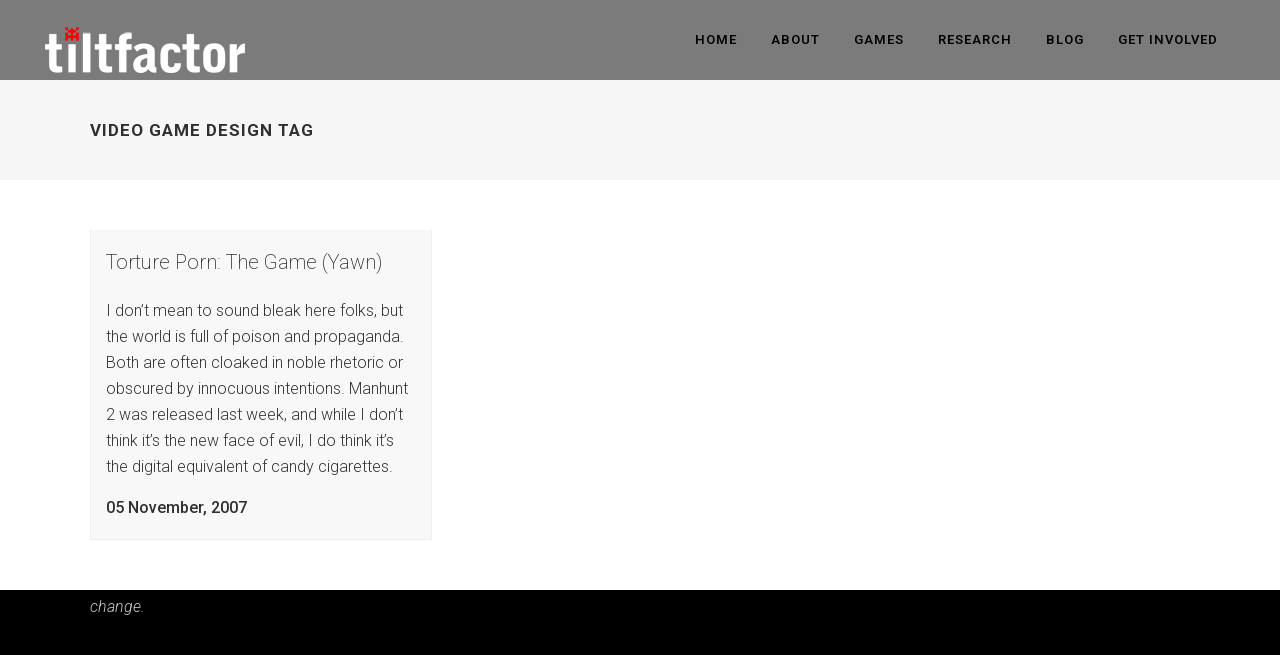

--- FILE ---
content_type: text/css
request_url: https://tiltfactor.org/wp-content/themes/tiltfactor/style.css?ver=6.9
body_size: 1211
content:
/*
Theme Name: Tiltfactor
Theme URI: http://tiltfactor.org/
Description: A child theme of Bridge Theme
Author: Cecile Williams
Author URI: http://www.ceciledesignstudio.com/
Version: 2.0.0
Template: bridge
*/
@import url("../bridge/style.css");


/* GLOBAL */

/* small line height doesn't work properly in wp-content */
p.small, #warning p { 
clear: both; 
font-size: 12px;
line-height: 15px;
}

.qbutton, .qbutton.medium, #submit_comment, .load_more a, .blog_load_more_button a, .post-password-form input[type="submit"], input.wpcf7-form-control.wpcf7-submit, input.wpcf7-form-control.wpcf7-submit:not([disabled]) { border-radius: 5px; }

h1, h2, h3, h4, h5, h6 { padding-bottom: 10px; }

.tab-content .wpb_wrapper ul { padding-left: 20px; }

.content p, .content ul  { padding-bottom: 10px; }

.carousel-inner h2 span span {
    font-size: inherit !important;
    line-height: inherit !important;
}

@media screen and (max-width: 999px) { .title_subtitle_holder h4.subtitle { font-size: 30px !important; } }
@media screen and (max-width: 768px) { .title_subtitle_holder h4.subtitle { font-size: 20px !important; } }


/* HEADER */
/* Ideally this would be done in the theme settings but they don't seem to always work. */

@media screen and (min-width: 1000px) {

	.header_bottom { background-color: rgba(0, 0, 0, 0.5) !important; }
	
	.q_logo img { 
	width: 200px !important; 
	height: 46px !important;
	padding-top: 10px;
	}

	header.scrolled .q_logo img { 
	width: 150px !important; 
	height: 34px !important;
	padding-top: 5px;
	}
	
	/* 
	.light:not(.sticky):not(.scrolled) nav.main_menu > ul > li > a { color: #cccccc; }
	
	.light:not(.sticky):not(.scrolled) nav.main_menu > ul > li > a:hover,
	nav.main_menu ul li.active a { color: #FFF !important; }*/

}

/* ROTATING TWEETS */

.rotatingtweet p {
color: #333333;
text-align: center;
}

.rtw_main { font-size: 150%; line-height:150%; }
.rtw_meta { font-size: 130%; line-height:130%; }

.rotatingtweet a { color: #aaaaaa !important; }

/* SINGLE BLOG POST */

.blog_holder article .post_image, 
.blog_holder article .post_image > a, 
.blog_holder article .post_image img {
    width: auto;
    margin: 0 auto;
	max-height: 500px;
}


/* PORTFOLIO GRID VIEW */

.projects_holder.hover_text article span.text_holder span.text_inner .hover_feature_holder_title .project_category {
    display: none;
}

.portfolio_title {
line-height: 120%;
padding-bottom: 0;
}

.portfolio_title small {
font-size: 14px;
padding: 0 20px;
}


/* PORTFOLIO SINGLE VIEW */

@media screen and (min-width: 481px) {
	.portfolio_single .flexslider .slides img {
		display: block;
		margin: 0px auto;
		width: auto;
		max-height: 500px;		
	}
}

.flex-direction-nav a  { border-color: rgba(0, 0, 0, 0.1); }
.flex-direction-nav a i { color: rgba(0, 0, 0, 0.1); }

a.flex-disabled { visibility: hidden; }

.portfolio_detail {
background-color:#f8f8f8; 
border: 1px solid #eeeeee;
padding: 30px;
margin-bottom: 15px;
}

#tab-reviews .wpb_wrapper .wpb_wrapper .wpb_wrapper>a, #tab-reviews .wpb_wrapper .wpb_wrapper .wpb_wrapper>div,
#tab-resources .wpb_wrapper .wpb_wrapper .wpb_wrapper>a,#tab-resources .wpb_wrapper .wpb_wrapper .wpb_wrapper>div,
#tab-workshops .wpb_wrapper .wpb_wrapper .wpb_wrapper>a,#tab-workshops .wpb_wrapper .wpb_wrapper .wpb_wrapper>div,
#tab-press .wpb_wrapper .wpb_wrapper .wpb_wrapper>a,#tab-press .wpb_wrapper .wpb_wrapper .wpb_wrapper>div,
#tab-research .wpb_wrapper .wpb_wrapper .wpb_wrapper>a, #tab-research .wpb_wrapper .wpb_wrapper .wpb_wrapper>div{
background-color:#f8f8f8; 
padding: 15px 20px;
font-size: 20px;
font-weight: 300;
margin-bottom: 30px;
display: block;
}

#tab-reviews .wpb_wrapper .wpb_wrapper .wpb_wrapper>div,
#tab-resources .wpb_wrapper .wpb_wrapper .wpb_wrapper>div,
#tab-workshops .wpb_wrapper .wpb_wrapper .wpb_wrapper>div,
#tab-press .wpb_wrapper .wpb_wrapper .wpb_wrapper>div,
#tab-research .wpb_wrapper .wpb_wrapper .wpb_wrapper>div{
font-size: 14px;
font-weight: 300;
}

.q_tabs .tabs-nav li { float: none; }

@media screen and (max-width: 600px) {
	.q_tabs.boxed .tabs-nav a { padding: 0 20px 0 0 !important; }
	.q_tabs.boxed .tabs-nav li.active a { border: none; }
	.q_tabs.boxed .tabs-nav { margin-right: 50px; }
}

